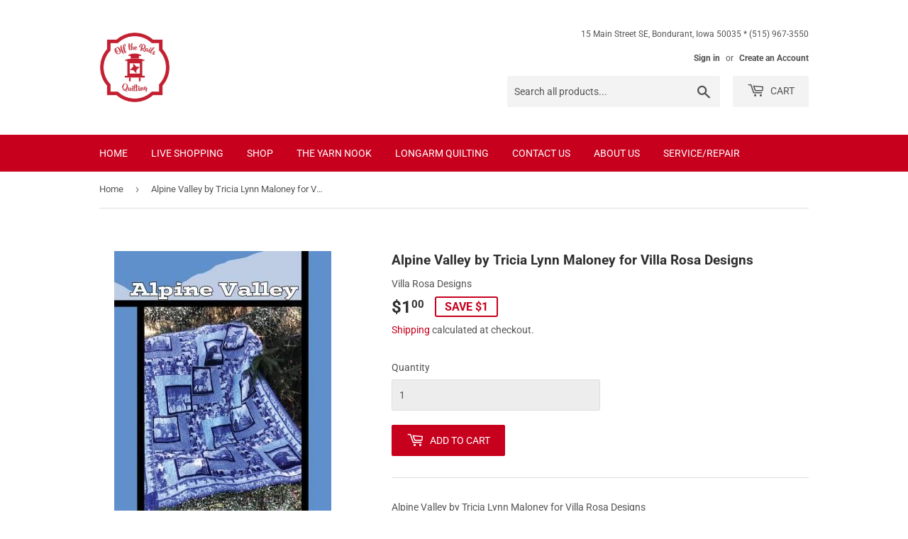

--- FILE ---
content_type: text/html; charset=UTF-8
request_url: https://api.commentsold.com/videeo/v1/sdk/offtherailsquiltingshvideeo?token=eyJjdHkiOiJKV1QiLCJhbGciOiJIUzI1NiIsInR5cCI6IkpXVCJ9.eyJpYXQiOjE3NzAwMjkzNTQsImlkIjoiMzQ2OTNlMzgtOTU4OS00YjdkLWI4MGYtNjU2ZTZjMWNmOTEyIiwic2NwIjoidmlkZWVvIn0.KaH5taRjOyuiCeaMKJ8tLvVFJWxxe9-WbUccgnPfHlw&locale=en-US&currency=USD
body_size: 2888
content:
<!DOCTYPE html>
<html>
<head lang="en-US">
    <meta charset="utf-8" />
    <meta name="viewport" content="width=device-width, initial-scale=1" />
    <title>Videeo</title>

            <link rel="preload" href="https://sdk.justsell.live/assets/viewer-1750263744498297cfee5.css" as="style" onload="this.onload=null;this.rel='stylesheet'">
    </head>


<body id='videeo-viewer-body' style='overflow: hidden; background-color: transparent'>
    
            <script src="https://sdk.justsell.live/assets/viewer.7dbe39e2.js" id='scriptFile' defer></script>
    
    <div class="container" style="max-width: unset;">
        <div class="col-xs-12">
            <div id="cs-videeo--mount"></div>
        </div>
    </div>

    <!--suppress JSUnresolvedVariable -->
    <script >
                document.getElementById('scriptFile').addEventListener('load', initVideeoViewer);
                function getI18nFromURL() {
            const searchParams = new URLSearchParams(window.location.search);
            const i18n = {
                locale: searchParams.get('locale'),
                currency: searchParams.get('currency'),
            }
            return Object.keys(i18n).length > 0 ? i18n : undefined;
        }
        function initVideeoViewer() {
            VideeoViewer.init({
                baseUrl: "https://api.commentsold.com/videeo/v1/sdk/offtherailsquiltingshvideeo",
                brandColor: "#C7001e",
                customFont: {"title":"Open Sans","url":"https:\/\/fonts.googleapis.com\/css2?family=Open+Sans:ital,wght@0,400;0,600;1,300\u0026display=swap"},
                soldKeyword: "Sold",
                displaySoldCommentOnProductView: "1",
                customization: {
                    enableReplays: true,
                    hideNowShowing: false,
                    useRoundedCorners: true,
                    theme: "light"
                },
                fontColor: "",
                isLotwStreamingEnabled: "1",
                loginUrl: "https:\/\/api.commentsold.com\/videeo\/v1\/sdk\/offtherailsquiltingshvideeo\/facebook-auth",
                mountPoint: "cs-videeo--mount",
                pusherConfig: {"channels":{"presence":"presence-LiveSale2-offtherailsquiltingshvideeo","private":"private-LiveSale2-offtherailsquiltingshvideeo","public-product-overlay":"new-product-overlay-offtherailsquiltingshvideeo","shopifySync":"private-ShopifyProductSync-offtherailsquiltingshvideeo"},"cluster":"mt1","key":"53a66097dc63e4d9ec44","authUrl":"https:\/\/api.commentsold.com\/videeo\/v1\/sdk\/offtherailsquiltingshvideeo\/pusher\/auth"},
                redirectUrl: "https://offtherailsquilting.myshopify.com/pages/live-shopping",
                shopId: "offtherailsquiltingshvideeo",
                streamId: "",
                token: "eyJjdHkiOiJKV1QiLCJhbGciOiJIUzI1NiIsInR5cCI6IkpXVCJ9.eyJpYXQiOjE3NzAwMjkzNTQsImlkIjoiMzQ2OTNlMzgtOTU4OS00YjdkLWI4MGYtNjU2ZTZjMWNmOTEyIiwic2NwIjoidmlkZWVvIn0.KaH5taRjOyuiCeaMKJ8tLvVFJWxxe9-WbUccgnPfHlw",
                user: null,
                i18n: getI18nFromURL(),
                isMiniplayerDisabled: false            });
        }
    </script>
</body>

</html>


--- FILE ---
content_type: text/javascript; charset=utf-8
request_url: https://offtherailsquilting.com/products/alpine-valley-by-tricia-lynn-maloney-for-villa-rosa-designs.js
body_size: 660
content:
{"id":9067517935866,"title":"Alpine Valley by Tricia Lynn Maloney for Villa Rosa Designs","handle":"alpine-valley-by-tricia-lynn-maloney-for-villa-rosa-designs","description":"Alpine Valley by Tricia Lynn Maloney for Villa Rosa Designs","published_at":"2026-01-29T09:07:29-06:00","created_at":"2026-01-29T09:07:29-06:00","vendor":"Villa Rosa Designs","type":"Patterns","tags":["Villa Rosa Designs"],"price":100,"price_min":100,"price_max":100,"available":true,"price_varies":false,"compare_at_price":200,"compare_at_price_min":200,"compare_at_price_max":200,"compare_at_price_varies":false,"variants":[{"id":48265766666490,"title":"Default Title","option1":"Default Title","option2":null,"option3":null,"sku":"116169","requires_shipping":true,"taxable":true,"featured_image":null,"available":true,"name":"Alpine Valley by Tricia Lynn Maloney for Villa Rosa Designs","public_title":null,"options":["Default Title"],"price":100,"weight":0,"compare_at_price":200,"inventory_management":"shopify","barcode":"729859663470","requires_selling_plan":false,"selling_plan_allocations":[]}],"images":["\/\/cdn.shopify.com\/s\/files\/1\/0277\/4145\/4388\/files\/Alpine_Valley_by_Tricia_Lynn_Maloney_for_Villa_Rosa_Designs.jpg?v=1769699249"],"featured_image":"\/\/cdn.shopify.com\/s\/files\/1\/0277\/4145\/4388\/files\/Alpine_Valley_by_Tricia_Lynn_Maloney_for_Villa_Rosa_Designs.jpg?v=1769699249","options":[{"name":"Title","position":1,"values":["Default Title"]}],"url":"\/products\/alpine-valley-by-tricia-lynn-maloney-for-villa-rosa-designs","media":[{"alt":null,"id":38192193995002,"position":1,"preview_image":{"aspect_ratio":0.68,"height":450,"width":306,"src":"https:\/\/cdn.shopify.com\/s\/files\/1\/0277\/4145\/4388\/files\/Alpine_Valley_by_Tricia_Lynn_Maloney_for_Villa_Rosa_Designs.jpg?v=1769699249"},"aspect_ratio":0.68,"height":450,"media_type":"image","src":"https:\/\/cdn.shopify.com\/s\/files\/1\/0277\/4145\/4388\/files\/Alpine_Valley_by_Tricia_Lynn_Maloney_for_Villa_Rosa_Designs.jpg?v=1769699249","width":306}],"requires_selling_plan":false,"selling_plan_groups":[]}